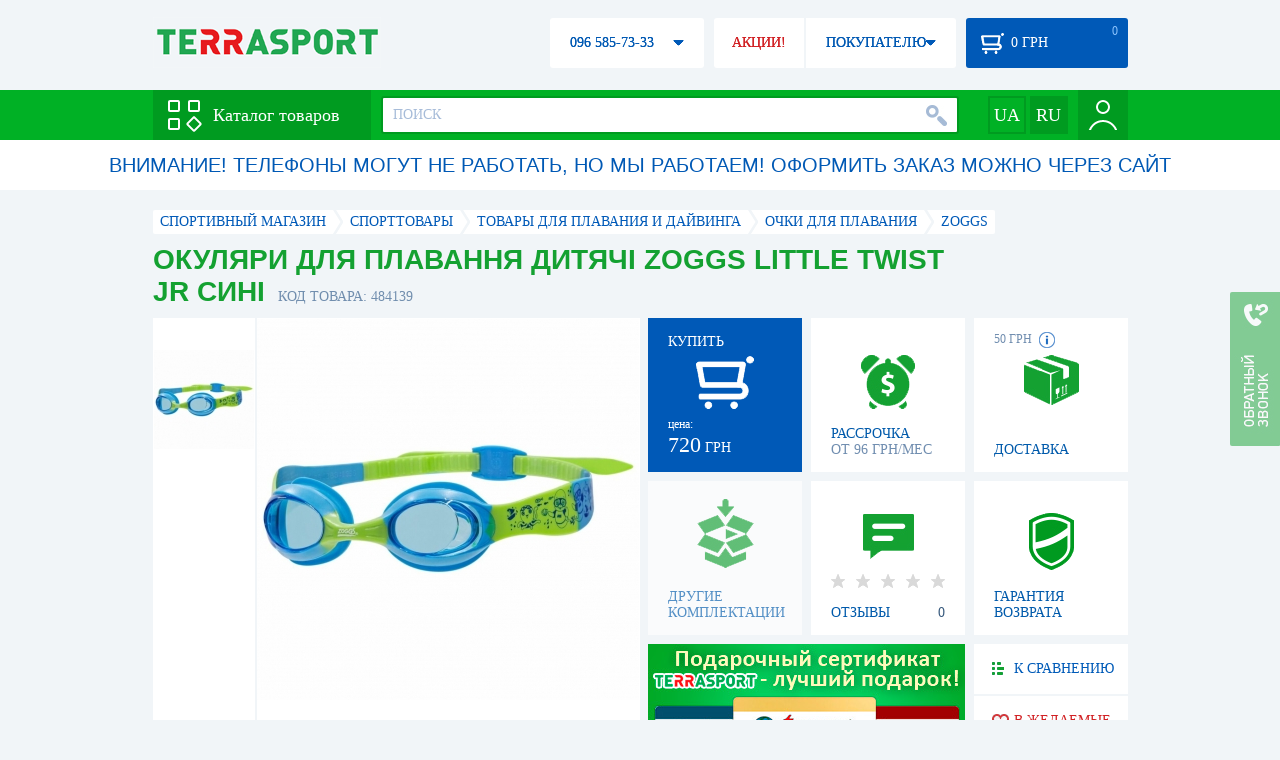

--- FILE ---
content_type: text/html; charset=utf-8
request_url: https://terrasport.ua/goods_okulyari_dlya_plavannya_dityach_zoggs_little_twist_jr_sin_484139.htm
body_size: 20239
content:
<!DOCTYPE html>
<html lang="ru">
<head>

<base href="https://terrasport.ua" />
<title>Окуляри для плавання дитячі Zoggs Little Twist Jr сині - купить в Киеве, цена 720 грн, заказать с доставкой по Украине в каталоге интернет-магазина Terrasport.ua</title>
<meta http-equiv="Content-Type" content="text/html; charset=UTF-8" /> 
<meta name="robots" content="index,follow" /> 
<meta name="description" content="Окуляри для плавання дитячі Zoggs Little Twist Jr сині - купить в интернет магазине Terrasport &amp;#10004; Цена: 720 грн &amp;#10004; Широкий ассортимент спорттоваров с доставкой по всей Украине" /> 
<meta name="keywords" content="окуляри для плавання дитячі zoggs little twist jr сині, terrasport" /> 
<meta http-equiv="Last-Modified" content="Mon, 19 Jan 2026 10:03:39 GMT" /> 
<meta name="generator" content="Melbis Shop v6.1.1" />
<meta name="viewport" content="width=device-width, initial-scale=1, minimum-scale=1, maximum-scale=1, user-scalable=0" />
<link rel="canonical" href="https://terrasport.ua/goods_okulyari_dlya_plavannya_dityach_zoggs_little_twist_jr_sin_484139.htm"/>

<link rel="alternate" hreflang="ru" href="https://terrasport.ua/goods_okulyari_dlya_plavannya_dityach_zoggs_little_twist_jr_sin_484139.htm" />
<link rel="alternate" hreflang="uk" href="https://terrasport.ua/ua/goods_okulyari_dlya_plavannya_dityach_zoggs_little_twist_jr_sin_484139.htm" />
<link rel="alternate" hreflang="x-default" href="https://terrasport.ua/ua/goods_okulyari_dlya_plavannya_dityach_zoggs_little_twist_jr_sin_484139.htm" />


<meta property="og:type" content="website" />
<meta property="og:title" content="Окуляри для плавання дитячі Zoggs Little Twist Jr сині" />
<meta property="og:url" content="https://terrasport.ua/goods_okulyari_dlya_plavannya_dityach_zoggs_little_twist_jr_sin_484139.htm" />
<meta property="og:description" content="Ищешь &quot;Окуляри для плавання дитячі Zoggs Little Twist Jr сині&quot;? Заходи и выбирай прямо сейчас!" />
<meta property="article:author" content="https://www.facebook.com/terrasport" />
<meta name="twitter:image:src" content="https://i.terrasport.ua/2023/04_01/22_55/u_files_store_1_6520249.jpg"/>
<meta property="og:image" content="https://i.terrasport.ua/2023/04_01/22_55/u_files_store_1_6520249.jpg" />
<link rel="image_src" href="https://i.terrasport.ua/2023/04_01/22_55/u_files_store_1_6520249.jpg" />


<meta property="og:publisher" content="https://www.facebook.com/terrasport" />
<meta property="og:site_name" content="Интернет магазин Terrasport" />

<link rel="stylesheet" type="text/css" href="/templates/default/style.css?v=157" />
<!--[if lt IE 10]><link rel="stylesheet" type="text/css" href="/templates/default/ie.css" /><![endif]-->
<!--[if lt IE 9]><link rel="stylesheet" type="text/css" href="/templates/default/ie8.css" /><![endif]-->
<!--[if lt IE 8]><link rel="stylesheet" type="text/css" href="/templates/default/ie7.css" /><![endif]-->
<!--[if lt IE 10]><script type="text/javascript" src="/templates/default/modernizr.js"></script><![endif]-->
<script type="585229a90284fbd0fc83c309-text/javascript" src="/templates/default/jquery.js"></script>

<script type="585229a90284fbd0fc83c309-text/javascript">
    var siteurl = "https://terrasport.ua";
    
    gPageType = "store";
    gStorerId = "484139";
</script>

<script type="585229a90284fbd0fc83c309-text/javascript">
window.APRT_DATA = {
 pageType: 2,
    currentCategory: {
        id:   508,
        name: "Очки для плавания"
    },
    currentProduct: {
        id:     484139,
        name:   "Окуляри для плавання дитячі Zoggs Little Twist Jr сині",
        price:  720.00
    }
}
</script>

<link rel="stylesheet" href="/seoshield-client/core/lib/footers_block.css"></head>
<body class="store">

<!-- Google Tag Manager -->
<noscript><iframe src="//www.googletagmanager.com/ns.html?id=GTM-MW53TL"
height="0" width="0" style="display:none;visibility:hidden"></iframe></noscript>
<script type="585229a90284fbd0fc83c309-text/javascript">(function(w,d,s,l,i){w[l]=w[l]||[];w[l].push({'gtm.start':
new Date().getTime(),event:'gtm.js'});var f=d.getElementsByTagName(s)[0],
j=d.createElement(s),dl=l!='dataLayer'?'&l='+l:'';j.async=true;j.src=
'//www.googletagmanager.com/gtm.js?id='+i+dl;f.parentNode.insertBefore(j,f);
})(window,document,'script','dataLayer','GTM-MW53TL');</script>
<!-- End Google Tag Manager -->

<div id="page">
    <div id="headerspace"></div>
    <script type="585229a90284fbd0fc83c309-text/javascript"> var req_ec7e752974f3d4157f76a053ce67b28a; if (window.XMLHttpRequest) { req_ec7e752974f3d4157f76a053ce67b28a = new XMLHttpRequest(); } else { req_ec7e752974f3d4157f76a053ce67b28a = new ActiveXObject("Microsoft.XMLHTTP"); } 
        req_ec7e752974f3d4157f76a053ce67b28a.onreadystatechange=function() { if (req_ec7e752974f3d4157f76a053ce67b28a.readyState==4 && req_ec7e752974f3d4157f76a053ce67b28a.status == 200) { document.getElementById("ec7e752974f3d4157f76a053ce67b28a").innerHTML = req_ec7e752974f3d4157f76a053ce67b28a.responseText;         
        var sc = document.getElementById("ec7e752974f3d4157f76a053ce67b28a").getElementsByTagName("script"); for (var n = 0; n < sc.length; n++ ) eval(sc[n].innerHTML); } } 
        req_ec7e752974f3d4157f76a053ce67b28a.open("POST","/lazy.php",true); req_ec7e752974f3d4157f76a053ce67b28a.setRequestHeader("Content-type","application/x-www-form-urlencoded"); 
        req_ec7e752974f3d4157f76a053ce67b28a.send("mod=tws_block_infobar&params=508%2C+484139");</script><div id=ec7e752974f3d4157f76a053ce67b28a></div><noscript></noscript>
    <script type="585229a90284fbd0fc83c309-text/javascript"> window.gPrice = 720; </script>
<div class="wrap">
    <ul id="path" itemscope itemtype="http://schema.org/BreadcrumbList">
    <li itemprop="itemListElement" itemscope itemtype="http://schema.org/ListItem"><a itemprop="item" href="https://terrasport.ua" title="terrasport: спорттовары, товары для активной жизни"><span itemprop="name">СПОРТИВНЫЙ МАГАЗИН</span><meta itemprop="position" content="1" /></a></li>
    <li itemprop="itemListElement" itemscope itemtype="http://schema.org/ListItem"><a itemprop="item" href="https://terrasport.ua/dir_tovari_dlya_sporta.htm" title="Cпорттовары"><span itemprop="name">Cпорттовары</span><meta itemprop="position" content="2" /></a></li><li itemprop="itemListElement" itemscope itemtype="http://schema.org/ListItem"><a itemprop="item" href="https://terrasport.ua/dir_swim.htm" title="Товары для плавания и дайвинга"><span itemprop="name">Товары для плавания и дайвинга</span><meta itemprop="position" content="3" /></a></li><li itemprop="itemListElement" itemscope itemtype="http://schema.org/ListItem"><a itemprop="item" href="https://terrasport.ua/dir_ochki.htm" title="Очки для плавания"><span itemprop="name">Очки для плавания</span><meta itemprop="position" content="3" /></a></li><li itemprop="itemListElement" itemscope itemtype="http://schema.org/ListItem"><a itemprop="item" href="https://terrasport.ua/ochki/brand=zoggs/" title="Zoggs"><span itemprop="name">Zoggs</span><meta itemprop="position" content="4" /></a></li>    
</ul><!--ss_breadcrumbs:СПОРТИВНЫЙ МАГАЗИН >> Cпорттовары >> Товары для плавания и дайвинга >> Очки для плавания >> Zoggs-->
<!--ss_breadcrums_list:СПОРТИВНЫЙ МАГАЗИН >> Cпорттовары >> Товары для плавания и дайвинга >> Очки для плавания >> Zoggs-->
    <div id="storeapendix" itemscope itemtype="http://schema.org/Product" data-store_id="484139" data-productKey="484139" data-status="kExist">
        <div class="storename">
            <h1 itemprop="name" id="store-name">Окуляри для плавання дитячі Zoggs Little Twist Jr сині</h1>
            <span class="code">КОД ТОВАРА: 484139</span>
            
            <!--ss_product_code:484139-->
            <!--ss_product_id:484139-->
        </div>
        <script type="585229a90284fbd0fc83c309-text/javascript"> var req_46f58690c47d62f0fc931f359dc3095f; if (window.XMLHttpRequest) { req_46f58690c47d62f0fc931f359dc3095f = new XMLHttpRequest(); } else { req_46f58690c47d62f0fc931f359dc3095f = new ActiveXObject("Microsoft.XMLHTTP"); } 
        req_46f58690c47d62f0fc931f359dc3095f.onreadystatechange=function() { if (req_46f58690c47d62f0fc931f359dc3095f.readyState==4 && req_46f58690c47d62f0fc931f359dc3095f.status == 200) { document.getElementById("46f58690c47d62f0fc931f359dc3095f").innerHTML = req_46f58690c47d62f0fc931f359dc3095f.responseText;         
        var sc = document.getElementById("46f58690c47d62f0fc931f359dc3095f").getElementsByTagName("script"); for (var n = 0; n < sc.length; n++ ) eval(sc[n].innerHTML); } } 
        req_46f58690c47d62f0fc931f359dc3095f.open("POST","/lazy.php",true); req_46f58690c47d62f0fc931f359dc3095f.setRequestHeader("Content-type","application/x-www-form-urlencoded"); 
        req_46f58690c47d62f0fc931f359dc3095f.send("mod=tws_goods_label&params=484139%2C+https%253A%252F%252Fterrasport.ua%252Fgoods_okulyari_dlya_plavannya_dityach_zoggs_little_twist_jr_sin_484139.htm");</script><div id=46f58690c47d62f0fc931f359dc3095f></div><noscript></noscript>
        <div class="imagelist"><div class="slider"><ul><li><a href="https://i.terrasport.ua/2023/04_01/22_55/u_files_store_1_6520248.jpg" data-large="https://i.terrasport.ua/2023/04_01/22_55/u_files_store_1_6520247.jpg" class="photo"><img src="https://i.terrasport.ua/2023/04_01/22_55/u_files_store_1_6520250.jpg" alt="Окуляри для плавання дитячі Zoggs Little Twist Jr сині" title="Окуляри для плавання дитячі Zoggs Little Twist Jr сині" /></a></li></ul></div></div>
<div class="mainimage"><img itemprop="image" src="https://i.terrasport.ua/2023/04_01/22_55/u_files_store_1_6520248.jpg" alt="Окуляри для плавання дитячі Zoggs Little Twist Jr сині" /></div>
        <div class="intro" itemprop="description">Little Twist Goggles це окуляри для дітей віком до 6 років. Товсті міцні силіконові ремінці з новим механізмом для легкого регулювання та принт з персонажами Zoggs зроблять плавання вашої дитини яскравим та максимально комфортним. Широкий ремінець забезпечує зручну посадку без зайвого клопоту, тому окуляри зручні як для занять у басейні, так і для звичайного плавання. Лінзи з синім тонуванням підходять і для приміщення, і для вуличного світла, а також мають захист від запотівання і захист від ультрафіолету для безпеки очей і високої чіткості огляду. Окуляри Little Twist також оснащені м'якою силіконовою оправою та гнучким переніссям для індивідуальної підгонки та надійної фіксації. Особливості:  Тоновані лінзи ідеально підходять для плавання у приміщенні та на відкритому повітрі. Максимальний захист від ультрафіолету Протитуманні лінзи для захисту від запотівання Силіконовий обтюратор забезпечує комфортне прилягання Гнучке перенісся для індивідуального припасування Міцний широкий ремінець Легко регульований механізм ремінця Ідеальні для того, щоб зробити уроки плавання ще цікавішими! </div>
        <!--ss_short_desc:Окуляри для плавання дитячі Zoggs Little Twist Jr сині - купить в интернет магазине Terrasport &amp;#10004; Цена: 720 грн &amp;#10004; Широкий ассортимент спорттоваров с доставкой по всей Украине-->
        <div class="brand" itemprop="brand">Zoggs<!--ss_product_info|Бренд|Zoggs--><!--ss_product_manufacturer:Zoggs--></div>
        <div class="prmsimage"></div>        
        <div class="buy" data-store_id="484139" data-how="1000" data-minorder="1" data-steporder="1" title="Купить Окуляри для плавання дитячі Zoggs Little Twist Jr сині">
<div class="ttl">КУПИТЬ</div>
<!--ss_availability:true-->
            <span class="ajax"></span>
            <div itemprop="offers" itemscope itemtype="http://schema.org/Offer">
                <div class="priceoffer">
                    <div class="price">
    <meta itemprop="price" content="720" /><span class="my_price_str">ЦЕНА: </span><br/>
    <b>720</b> <span itemprop="priceCurrency" content="UAH">грн</span> 
    <meta itemprop="priceValidUntil" content="2029-12-31">
</div>
<!--ss_price:720-->
                </div><meta itemprop="availability" content="http://schema.org/InStock">
                <div class="status">Статус: <span class="status_kExist">Есть на складе</span></div>
                <div itemprop="hasMerchantReturnPolicy" itemtype="https://schema.org/MerchantReturnPolicy" itemscope>
                    <meta itemprop="applicableCountry" content="UA" />
                    <meta itemprop="returnPolicyCategory" content="https://schema.org/MerchantReturnFiniteReturnWindow" />
                    <meta itemprop="merchantReturnDays" content="14" />
                    <meta itemprop="returnMethod" content="https://schema.org/ReturnByMail" />
                    <meta itemprop="returnFees" content="https://schema.org/FreeReturn" />
                </div>
                <div itemprop="shippingDetails" itemtype="https://schema.org/OfferShippingDetails" itemscope>
                    <div itemprop="shippingRate" itemtype="https://schema.org/MonetaryAmount" itemscope>
                        <meta itemprop="value" content="80" />
                        <meta itemprop="currency" content="UAH" />
                    </div>
                    <div itemprop="shippingDestination" itemtype="https://schema.org/DefinedRegion" itemscope>
                        <meta itemprop="addressCountry" content="UA" />
                    </div>
                    <div itemprop="deliveryTime" itemtype="https://schema.org/ShippingDeliveryTime" itemscope>
                        <div itemprop="handlingTime" itemtype="https://schema.org/QuantitativeValue" itemscope>
                            <meta itemprop="minValue" content="0" />
                            <meta itemprop="maxValue" content="1" />
                            <meta itemprop="unitCode" content="DAY" />
                        </div>
                        <div itemprop="transitTime" itemtype="https://schema.org/QuantitativeValue" itemscope>
                            <meta itemprop="minValue" content="2" />
                            <meta itemprop="maxValue" content="4" />
                            <meta itemprop="unitCode" content="DAY" />
                        </div>
                    </div>
                </div>
            </div>
        </div>
        <div class="comp_empty"><div>ДРУГИЕ КОМПЛЕКТАЦИИ</div></div>
        <!--div class="hp" title="Купить Окуляри для плавання дитячі Zoggs Little Twist Jr сині в рассрочку">
            <div>РАССРОЧКА<span>ОТ 37 грн/МЕС</span></div>
        </div-->    
        <div class="hp" title="Купить Окуляри для плавання дитячі Zoggs Little Twist Jr сині в рассрочку">
            <div>РАССРОЧКА<span>ОТ 96 грн/МЕС</span></div>
        </div>
        <div class="rating">
    <div></div>
    <span>ОТЗЫВЫ</span><b>0</b>
</div>
        <div class="delivery" data-store_id="484139" title="Узнать примерную стоимость доставки">
            <div class="cost"><b>59 грн</b> <em class="hint"><span></span></em></div>
            <div>ДОСТАВКА<span class="cityname">Киев</span></div>
        </div>
        <script type="585229a90284fbd0fc83c309-text/javascript"> var req_f00954cadb4e031ff75dad0218b18e91; if (window.XMLHttpRequest) { req_f00954cadb4e031ff75dad0218b18e91 = new XMLHttpRequest(); } else { req_f00954cadb4e031ff75dad0218b18e91 = new ActiveXObject("Microsoft.XMLHTTP"); } 
        req_f00954cadb4e031ff75dad0218b18e91.onreadystatechange=function() { if (req_f00954cadb4e031ff75dad0218b18e91.readyState==4 && req_f00954cadb4e031ff75dad0218b18e91.status == 200) { document.getElementById("f00954cadb4e031ff75dad0218b18e91").innerHTML = req_f00954cadb4e031ff75dad0218b18e91.responseText;         
        var sc = document.getElementById("f00954cadb4e031ff75dad0218b18e91").getElementsByTagName("script"); for (var n = 0; n < sc.length; n++ ) eval(sc[n].innerHTML); } } 
        req_f00954cadb4e031ff75dad0218b18e91.open("POST","/lazy.php",true); req_f00954cadb4e031ff75dad0218b18e91.setRequestHeader("Content-type","application/x-www-form-urlencoded"); 
        req_f00954cadb4e031ff75dad0218b18e91.send("mod=tws_block_city&params=484139%2C720");</script><div id=f00954cadb4e031ff75dad0218b18e91></div><noscript></noscript>
        <div class="warranty" title="Посмотреть условия гарантии и возврата товара"><div>ГАРАНТИЯ ВОЗВРАТА</div></div>
        
        <a href="goods_certificate.htm" class="promo"><img src="https://i.terrasport.ua/2015/06_04/16_04/files_advert_text_1_5.jpg" alt="goods_certificate.htm" /></a>
        <div class="compare" id="compare484139" title="Сравнить Окуляри для плавання дитячі Zoggs Little Twist Jr сині">
    <b></b> <span>К СРАВНЕНИЮ</span>
</div>
        <div class="wishlist" id="wishlist484139" title="Добавить товар Окуляри для плавання дитячі Zoggs Little Twist Jr сині в список желаний">
    <b></b> В ЖЕЛАЕМЫЕ
</div>
        <div class="waitlist" id="wishlist484139" title="Следить за изменением наличия">
            <b></b>СЛЕДИТЬ
        </div>
    </div>
</div>

<div class="wrap">
    <div id="storetabs">
        <div class="tabs">
            <span id="tab_descr" class="active"><b class="ti-descr"></b>О ТОВАРЕ</span>
            <span id="tab_photo"><b class="ti-photo"></b>ФОТО, ВИДЕО</span>
            <span id="tab_comments"><b class="ti-comments"></b>ОТЗЫВЫ 0</span>                
            <span id="tab_review"><b class="ti-review"></b>ОБЗОРЫ</span>
        </div>
        <div class="clear"></div>
        <div class="tabcont" id="for_tab_descr">
            <!--{*MELBIS:tws_goods_provider(484139)}-->
            <a name="info"></a>
<h3>ХАРАКТЕРИСТИКИ</h3>
<dl class="goods_info">
    <div>
    <dt>Цвет</dt><dd>Синий</dd>
    <!--ss_product_info|Цвет|Синий-->
</div>

</dl>

            <div id="vendor_code">
                <dt>АРТИКУЛ</dt><dd>305515</dd>
            </div>
            <span class="bcomparedescr" id="bcompare484139" title="Сравнить Окуляри для плавання дитячі Zoggs Little Twist Jr сині">
    <b></b> <span>ДОБАВИТЬ К СРАВНЕНИЮ</span>
</span>
            <h3>ОПИСАНИЕ</h3>
            <div class="storedescr">
                <!--seo_text_start--><p><strong>Little Twist Goggles це окуляри для дітей віком до 6 років.</strong> Товсті міцні силіконові ремінці з новим механізмом для легкого регулювання та принт з персонажами Zoggs зроблять плавання вашої дитини яскравим та максимально комфортним.</p>
<p>Широкий ремінець забезпечує зручну посадку без зайвого клопоту, тому окуляри зручні як для занять у басейні, так і для звичайного плавання. Лінзи з синім тонуванням підходять і для приміщення, і для вуличного світла, а також мають захист від запотівання і захист від ультрафіолету для безпеки очей і високої чіткості огляду.</p>
<p>Окуляри Little Twist також оснащені м'якою силіконовою оправою та гнучким переніссям для індивідуальної підгонки та надійної фіксації.</p>
<p><strong>Особливості:</strong></p>
<ul>
<li>Тоновані лінзи ідеально підходять для плавання у приміщенні та на відкритому повітрі.</li>
<li>Максимальний захист від ультрафіолету</li>
<li>Протитуманні лінзи для захисту від запотівання</li>
<li>Силіконовий обтюратор забезпечує комфортне прилягання</li>
<li>Гнучке перенісся для індивідуального припасування</li>
<li>Міцний широкий ремінець</li>
<li>Легко регульований механізм ремінця</li>
<li>Ідеальні для того, щоб зробити уроки плавання ще цікавішими!</li>
</ul><div class="yml-copy-provider-info"><ul><li>Колір<span>синій</span></li><li>Країна виробник<span>Китай</span></li><li>Країна реєстрації бренда<span>Австралія</span></li><li>Матеріал<span>Силікон</span></li><li>Стать<span>Діти</span></li></ul></div><!--seo_text_end-->
                <!--ss_full_desc:Little Twist Goggles це окуляри для дітей віком до 6 років. Товсті міцні силіконові ремінці з новим механізмом для легкого регулювання та принт з персонажами Zoggs зроблять плавання вашої дитини яскравим та максимально комфортним.
Широкий ремінець забезпечує зручну посадку без зайвого клопоту, тому окуляри зручні як для занять у басейні, так і для звичайного плавання. Лінзи з синім тонуванням підходять і для приміщення, і для вуличного світла, а також мають захист від запотівання і захист від ультрафіолету для безпеки очей і високої чіткості огляду.
Окуляри Little Twist також оснащені м'якою силіконовою оправою та гнучким переніссям для індивідуальної підгонки та надійної фіксації.
Особливості:

Тоновані лінзи ідеально підходять для плавання у приміщенні та на відкритому повітрі.
Максимальний захист від ультрафіолету
Протитуманні лінзи для захисту від запотівання
Силіконовий обтюратор забезпечує комфортне прилягання
Гнучке перенісся для індивідуального припасування
Міцний широкий ремінець
Легко регульований механізм ремінця
Ідеальні для того, щоб зробити уроки плавання ще цікавішими!
КолірсинійКраїна виробникКитайКраїна реєстрації брендаАвстраліяМатеріалСиліконСтатьДіти-->
                <div class="auto-text"><br>Окуляри для плавання дитячі Zoggs Little Twist Jr сині подобрать и заказать по не завышенной стоимости 720 грн в онлайн каталоге спортивных товаров и инвентаря terrasport.ua. Подбирайте  Женские сумки голубого цвета, Детские спасательные жилеты с доставкой в Киеве, а также: Измаиле, Харькове, Одессе и в&nbsp;других областях страны. Также вы можете купить Очки для плавания таких торговых марок, как например: Zoggs в онлайн каталоге Терра Спорт</div>
            </div>
        </div>
        <div class="tabcont" id="for_tab_photo">
    <a href="https://i.terrasport.ua/2023/04_01/22_55/u_files_store_1_6520248.jpg" data-micro="https://i.terrasport.ua/2023/04_01/22_55/u_files_store_1_6520250.jpg" data-large="https://i.terrasport.ua/2023/04_01/22_55/u_files_store_1_6520247.jpg" class="photo"><img src="https://i.terrasport.ua/2023/04_01/22_55/u_files_store_1_6520249.jpg" alt="Окуляри для плавання дитячі Zoggs Little Twist Jr сині" /></a>

    <div class="clear"></div>
</div>
        <div class="tabcont" id="for_tab_comments">
    <a name="comments"></a>
    <h3>ОТЗЫВЫ И ОЦЕНКИ К "Окуляри для плавання дитячі Zoggs Little Twist Jr сині"</h3>    
    <div id="commentsempty">На этот товар еще нет оценки. Будьте первыми!</div>    
    <div id="commentform">
        <form name="comment_form" method="POST" action="https://terrasport.ua/goods_okulyari_dlya_plavannya_dityach_zoggs_little_twist_jr_sin_484139.htm#comments">
            <input type="hidden" name="store_id" value="484139" />
            <input type="hidden" name="spam_code" value="" />
            <input type="hidden" name="action" value="save_voice" />
            <div class="clname">
                <label class="textinput"><span><span><span>ВАШЕ ИМЯ:</span></span></span><input type="text" name="name" value="" /></label>
                <div class="rating">
                    <b><em></em></b> <span class="rating5">Отличный</span>
                    <input type="hidden" name="award" value="5" />
                </div>
            </div>
            <table>
            <tr>
                <td class="cleft">
                    <label class="textinput"><span><span><span>E-MAIL:</span></span></span><input type="email" name="email" value="" /></label>
                    <input class="phone" type="text" name="phone" value="" />
                </td>
                <td rowspan="3" class="cright">
                    <label class="textarea"><span><span><span>КОММЕНТАРИЙ:</span></span></span><textarea name="summary" rows="11"></textarea></label>
                </td>
            </tr>
            <tr>
                <td class="cleft">
                    <label class="textarea"><span><span><span>ПРЕИМУЩЕСТВА:</span></span></span><textarea name="positive" rows="3"></textarea></label>
                </td>
            </tr>
            <tr>
                <td class="cleft">
                    <label class="textarea"><span><span><span>НЕДОСТАТКИ:</span></span></span><textarea name="negative" rows="3"></textarea></label>
                </td>
            </tr>
            </table>
            <div>
                <span class="butt1">Добавить отзыв</span>
            </div>            
        </form>
    </div>
</div>
        
    </div>
    <div id="storeside">
        <div id="shortcomments">
    <div class="title">ОТЗЫВЫ<span>0</span></div>
    
</div>
        <div id="subscribe">
            <div class="linetop"></div>
            <div class="text">САМЫЕ АКТУАЛЬНЫЕ И ВЫГОДНЫЕ АКЦИИ У ВАС НА ПОЧТЕ</div>
            <iframe frameborder="0" src="https://secure.esputnik.com.ua/3acPZ5AcGWs" width="238" height="111" scrolling="no"></iframe>
            <div class="linebot"></div>
        </div>
        <!--div id="subscribe">
            <div class="linetop"></div>
            <div class="text">САМЫЕ АКТУАЛЬНЫЕ<br />И ВЫГОДНЫЕ АКЦИИ<br />У ВАС НА ПОЧТЕ</div>
            <input type="email" class="input" value="Ваш e-mail:" />
            <span class="butt1">ПОДПИСАТЬСЯ НА РАССЫЛКУ</span>
            <div class="linebot"></div>
        </div-->
    </div>
    <div class="clear"></div>
    
    
    <section class="block">
    <h3>ПОХОЖИЕ</h3>
    <a class="lookall" href="https://terrasport.ua/dir_ochki.htm">ВСЕ Очки для плавания</a>
    <div class="stores_slider store_slider_big" id="stores_slider_alt">
        <div class="content">
            <ul>
                <li>
    <a href="https://terrasport.ua/goods_okulyari_dlya_plavannya_speedo_jet_v2_gog_ju_chervoniy_blakitniy_dt_osfm_521635.htm" class="icon"><img src="https://i.terrasport.ua/2023/09_20/02_32/u_files_store_1_6892644.jpg" alt="Окуляри для плавання дитячі Speedo JET V2 GOG JU червоний, блакитний" title="Окуляри для плавання дитячі Speedo JET V2 GOG JU червоний, блакитний" /></a>
    <strong class="name"><a href="https://terrasport.ua/goods_okulyari_dlya_plavannya_speedo_jet_v2_gog_ju_chervoniy_blakitniy_dt_osfm_521635.htm" title="Окуляри для плавання дитячі Speedo JET V2 GOG JU червоний, блакитний">Окуляри для плавання дитячі Speedo JET V2 GOG JU червоний, блакитний</a></strong>
    <div class="price"><span class="my_price_str">ЦЕНА: </span>666 грн</div>
    <span class="buy">КУПИТЬ</span>
    <span class="wishlist" id="wishlist521635" title="Добавить в список желаний"><b></b></span>
</li>
<li>
    <a href="https://terrasport.ua/goods_okulyari_speedo_jet_v2_gog_au_bryuzsriy_un_osfm_art_809297c1011_533045.htm" class="icon"><img src="https://i.terrasport.ua/2024/01_12/22_38/u_files_store_1_7170453.jpg" alt="Окуляри для плавання Speedo JET V2 GOG AU бірюз-сірий" title="Окуляри для плавання Speedo JET V2 GOG AU бірюз-сірий" /></a>
    <strong class="name"><a href="https://terrasport.ua/goods_okulyari_speedo_jet_v2_gog_au_bryuzsriy_un_osfm_art_809297c1011_533045.htm" title="Окуляри для плавання Speedo JET V2 GOG AU бірюз-сірий">Окуляри для плавання Speedo JET V2 GOG AU бірюз-сірий</a></strong>
    <div class="price"><span class="my_price_str">ЦЕНА: </span>666 грн</div>
    <span class="buy">КУПИТЬ</span>
    <span class="wishlist" id="wishlist533045" title="Добавить в список желаний"><b></b></span>
</li>
<li>
    <a href="https://terrasport.ua/goods_okulyari_speedo_jet_v2_gog_au_chervonochorniy_un_osfm_art809297c1012_533059.htm" class="icon"><img src="https://i.terrasport.ua/2024/01_12/22_38/u_files_store_1_7170537.jpg" alt="Окуляри для плавання Speedo JET V2 GOG AU червоно-чорний" title="Окуляри для плавання Speedo JET V2 GOG AU червоно-чорний" /></a>
    <strong class="name"><a href="https://terrasport.ua/goods_okulyari_speedo_jet_v2_gog_au_chervonochorniy_un_osfm_art809297c1012_533059.htm" title="Окуляри для плавання Speedo JET V2 GOG AU червоно-чорний">Окуляри для плавання Speedo JET V2 GOG AU червоно-чорний</a></strong>
    <div class="price"><span class="my_price_str">ЦЕНА: </span>666 грн</div>
    <span class="buy">КУПИТЬ</span>
    <span class="wishlist" id="wishlist533059" title="Добавить в список желаний"><b></b></span>
</li>
<li>
    <a href="https://terrasport.ua/goods_okulyari_dlya_plavannya_dityach_zoggs_little_super_seal_pomaranchevosin_484158.htm" class="icon"><img src="https://i.terrasport.ua/2023/04_01/22_55/u_files_store_1_6520325.jpg" alt="Окуляри для плавання дитячі Zoggs Little Super Seal помаранчево-сині" title="Окуляри для плавання дитячі Zoggs Little Super Seal помаранчево-сині" /></a>
    <strong class="name"><a href="https://terrasport.ua/goods_okulyari_dlya_plavannya_dityach_zoggs_little_super_seal_pomaranchevosin_484158.htm" title="Окуляри для плавання дитячі Zoggs Little Super Seal помаранчево-сині">Окуляри для плавання дитячі Zoggs Little Super Seal помаранчево-сині</a></strong>
    <div class="price"><span class="my_price_str">ЦЕНА: </span>672 грн</div>
    <span class="buy">КУПИТЬ</span>
    <span class="wishlist" id="wishlist484158" title="Добавить в список желаний"><b></b></span>
</li>
<li>
    <a href="https://terrasport.ua/goods_okulyari_dlya_plavannya_dityach_zoggs_little_twist_kids_rozhev_484140.htm" class="icon"><img src="https://i.terrasport.ua/2023/04_01/22_55/u_files_store_1_6520253.jpg" alt="Окуляри для плавання дитячі Zoggs Little Twist kids рожеві" title="Окуляри для плавання дитячі Zoggs Little Twist kids рожеві" /></a>
    <strong class="name"><a href="https://terrasport.ua/goods_okulyari_dlya_plavannya_dityach_zoggs_little_twist_kids_rozhev_484140.htm" title="Окуляри для плавання дитячі Zoggs Little Twist kids рожеві">Окуляри для плавання дитячі Zoggs Little Twist kids рожеві</a></strong>
    <div class="price"><span class="my_price_str">ЦЕНА: </span>720 грн</div>
    <span class="buy">КУПИТЬ</span>
    <span class="wishlist" id="wishlist484140" title="Добавить в список желаний"><b></b></span>
</li>
<li>
    <a href="https://terrasport.ua/goods_okulyari_dlya_plavannya_speedo_jet_mirror_gog_ju_temnosiny_pomarancheviy_dt_osfm_533094.htm" class="icon"><img src="https://i.terrasport.ua/2024/01_12/22_38/u_files_store_1_7170677.jpg" alt="Окуляри для плавання дитячі Speedo JET MIRROR GOG JU темно-синій, помаранчевий" title="Окуляри для плавання дитячі Speedo JET MIRROR GOG JU темно-синій, помаранчевий" /></a>
    <strong class="name"><a href="https://terrasport.ua/goods_okulyari_dlya_plavannya_speedo_jet_mirror_gog_ju_temnosiny_pomarancheviy_dt_osfm_533094.htm" title="Окуляри для плавання дитячі Speedo JET MIRROR GOG JU темно-синій, помаранчевий">Окуляри для плавання дитячі Speedo JET MIRROR GOG JU темно-синій, помаранчевий</a></strong>
    <div class="price"><span class="my_price_str">ЦЕНА: </span>791 грн</div>
    <span class="buy">КУПИТЬ</span>
    <span class="wishlist" id="wishlist533094" title="Добавить в список желаний"><b></b></span>
</li>
<li>
    <a href="https://terrasport.ua/goods_okulyari_stealth_lsr_dzerkalne_pokrittya_chervoni_head_112379.htm" class="icon"><img src="https://i.terrasport.ua/2016/05_18/09_01/u_files_store_15_1507978.jpg" alt="Очки для плавания с зеркальным покрытием Head Stealth LSR+ красные" title="Очки для плавания с зеркальным покрытием Head Stealth LSR+ красные" /></a>
    <strong class="name"><a href="https://terrasport.ua/goods_okulyari_stealth_lsr_dzerkalne_pokrittya_chervoni_head_112379.htm" title="Очки для плавания с зеркальным покрытием Head Stealth LSR+ красные">Очки для плавания с зеркальным покрытием Head Stealth LSR+ красные</a></strong>
    <div class="price"><span class="my_price_str">ЦЕНА: </span>830 грн</div>
    <span class="buy">КУПИТЬ</span>
    <span class="wishlist" id="wishlist112379" title="Добавить в список желаний"><b></b></span>
</li>
<li>
    <a href="https://terrasport.ua/goods_okulyari_startov_head_stealth_lsr_dzerkalne_pokrittya_blosin_484028.htm" class="icon"><img src="https://i.terrasport.ua/2023/04_01/22_48/u_files_store_1_6519649.jpg" alt="Окуляри стартові Head Stealth Lsr дзеркальне покриття біло-сині" title="Окуляри стартові Head Stealth Lsr дзеркальне покриття біло-сині" /></a>
    <strong class="name"><a href="https://terrasport.ua/goods_okulyari_startov_head_stealth_lsr_dzerkalne_pokrittya_blosin_484028.htm" title="Окуляри стартові Head Stealth Lsr дзеркальне покриття біло-сині">Окуляри стартові Head Stealth Lsr дзеркальне покриття біло-сині</a></strong>
    <div class="price"><span class="my_price_str">ЦЕНА: </span>830 грн</div>
    <span class="buy">КУПИТЬ</span>
    <span class="wishlist" id="wishlist484028" title="Добавить в список желаний"><b></b></span>
</li>

            </ul>
        </div>
        <span class="prev" id="stores_slider_alt_prev"></span><span class="next" id="stores_slider_alt_next"></span>
    </div>
</section>

</div>
    
    <div class="wrap btext content">
        <br>Давно планировали заняться фигурой? Окуляри для плавання дитячі Zoggs Little Twist Jr сині поможет на пути к цели. В « Очки для плавания » есть все, что необходимо спортсмену. Очки для плавания обрадует Вас высоким качеством. Очки для плавания с зеркальным покрытием Head Venom синие ,  Очки для плавания с зеркальным покрытием Head Venom синие и  Очки для плавания с зеркальным покрытием Head Venom синие от топовых мировых брендов 508 Вы сможете увидеть в нашей линейке Очки для плавания . В нашем интернет-шоуруме Терраспорт представлен широкий выбор продуктов Очки для плавания . Заказывайте с быстрой доставкой в Доставка - как было 11.21, Харьков, Одесса и иные районы страны спортивное питание.
    </div>
    <aside id="city-seo-block" class="wrap">
        <div class="title">Окуляри для плавання дитячі Zoggs Little Twist Jr сині с доставкой по Украине:</div>
        <div class="city-list"><span><a href="https://terrasport.ua/dir_dostavka/kiev.htm">Киев</a></span>

<span><a href="https://terrasport.ua/dir_dostavka/kharkov.htm">Харьков</a></span>

<span><a href="https://terrasport.ua/dir_dostavka/odessa.htm">Одесса</a></span>

<span><a href="https://terrasport.ua/dir_dostavka/dnepr.htm">Днепр</a></span>

<span><a href="https://terrasport.ua/dir_dostavka/lvov.htm">Львов</a></span>

<span><a href="https://terrasport.ua/dir_dostavka/zaporozhe.htm">Запорожье</a></span>

<span><a href="https://terrasport.ua/dir_dostavka/krivoj-rog.htm">Кривой Рог</a></span>

<span><a href="https://terrasport.ua/dir_dostavka/nikolaev.htm">Николаев</a></span>

<span><a href="https://terrasport.ua/dir_dostavka/mariupol.htm">Мариуполь</a></span>

<span><a href="https://terrasport.ua/dir_dostavka/vinnica.htm">Винница</a></span>

<span><a href="https://terrasport.ua/dir_dostavka/herson.htm">Херсон</a></span>

<span><a href="https://terrasport.ua/dir_dostavka/poltava.htm">Полтава</a></span>

<span><a href="https://terrasport.ua/dir_dostavka/chernigov.htm">Чернигов</a></span>

<span><a href="https://terrasport.ua/dir_dostavka/cherkassy.htm">Черкассы</a></span>

<span><a href="https://terrasport.ua/dir_dostavka/zhitomir.htm">Житомир</a></span>

<span><a href="https://terrasport.ua/dir_dostavka/sumy.htm">Сумы</a></span>

<span><a href="https://terrasport.ua/dir_dostavka/hmelnickij.htm">Хмельницкий</a></span>

<span><a href="https://terrasport.ua/dir_dostavka/rovno.htm">Ровно</a></span>

<span><a href="https://terrasport.ua/dir_dostavka/kropivnickij.htm">Кропивницкий</a></span>

<span><a href="https://terrasport.ua/dir_dostavka/dneprodzerzhinsk.htm">Днепродзержинск</a></span>

<span><a href="https://terrasport.ua/dir_dostavka/chernovcy.htm">Черновцы</a></span>

<span><a href="https://terrasport.ua/dir_dostavka/kremenchug.htm">Кременчуг</a></span>

<span><a href="https://terrasport.ua/dir_dostavka/ivano-frankovsk.htm">Ивано-Франковск</a></span>

<span><a href="https://terrasport.ua/dir_dostavka/ternopol.htm">Тернополь</a></span>

<span><a href="https://terrasport.ua/dir_dostavka/belaya-cerkov.htm">Белая Церковь</a></span>

<span><a href="https://terrasport.ua/dir_dostavka/luck.htm">Луцк</a></span>

<span><a href="https://terrasport.ua/dir_dostavka/melitopol.htm">Мелитополь</a></span>

<span><a href="https://terrasport.ua/dir_dostavka/nikopol.htm">Никополь</a></span>

<span><a href="https://terrasport.ua/dir_dostavka/berdyansk.htm">Бердянск</a></span>

<span><a href="https://terrasport.ua/dir_dostavka/uzhgorod.htm">Ужгород</a></span>

<span><a href="https://terrasport.ua/dir_dostavka/kamenec-podolskij.htm">Каменец-Подольский</a></span>

</div>
    </aside>
    <div class="wrap block"><div class="container shield__footers_module_block__wrapper"><div class="shield__footers_module_block__wrapper__card shield__footers_module_block__wrapper__shadow shield__footers_module_block__wrapper__mb-3"><div class="shield__footers_module_block__wrapper__card-body"><div class="shield__footers_module_block__wrapper__top shield__footers_module_block__wrapper__mb-3"><button data-custom-switch="false" switch-block target="#top-categories" class="shield__footers_module_block__wrapper__btn shield__footers_module_block__wrapper__btn-sm shield__footers_module_block__wrapper__btn-success shield__footers_module_block__wrapper__mr-1" type="submit">ТОП Категории</button><button data-custom-switch="true" switch-block target="#top-categories" class="shield__footers_module_block__wrapper__btn shield__footers_module_block__wrapper__btn-sm shield__footers_module_block__wrapper__btn-light shield__footers_module_block__wrapper__mr-1" type="submit">Города</button><button data-custom-switch="false" switch-block target="#top-tags" class="shield__footers_module_block__wrapper__btn shield__footers_module_block__wrapper__btn-sm shield__footers_module_block__wrapper__btn-light shield__footers_module_block__wrapper__mr-1" type="submit">ТОП Теги</button><button data-custom-switch="false" switch-block target="#top-products" class="shield__footers_module_block__wrapper__btn shield__footers_module_block__wrapper__btn-sm shield__footers_module_block__wrapper__btn-light shield__footers_module_block__wrapper__mr-1" type="submit">ТОП Товары</button><button data-custom-switch="false" switch-block target="#faq" class="shield__footers_module_block__wrapper__btn shield__footers_module_block__wrapper__btn-sm shield__footers_module_block__wrapper__btn-light shield__footers_module_block__wrapper__mr-1" type="submit">ЧаВо</button><button data-custom-switch="false" switch-block target="#sentences" class="shield__footers_module_block__wrapper__btn shield__footers_module_block__wrapper__btn-sm shield__footers_module_block__wrapper__btn-light shield__footers_module_block__wrapper__mr-1" type="submit">Предложения</button></div><div class="shield__footers_module_block__wrapper__bottom"> <div class="shield__footers_module_block__wrapper__row"> <div class="shield__footers_module_block__wrapper__right shield__footers_module_block__wrapper__col-12 shield__footers_module_block__wrapper__col-12"><div block-target class="shield__footers_module_block__wrapper__card shield__footers_module_block__wrapper__shadow shield__footers_module_block__wrapper__mb-3 shield__footers_active" id="top-categories"><div class="shield__footers_module_block__wrapper__card-body"><div class="shield__footers_module_block__wrapper__row"><div class="shield__footers_module_block__wrapper__col-3 shield__footers_module_block__wrapper__col-3"><span><a href="https://terrasport.ua/dir_chetyirehtaktnyie_lodochnyie_motoryi_6920.htm">Лодочный четырехтактный мотор</a></span> <span city-info><a href="https://terrasport.ua/dir_dostavka/vinnica.htm">Винница</a></span><br/><span><a href="https://terrasport.ua/dir_palatki_dvuhmestnie.htm">Палатки 2х местные</a></span> <span city-info><a href="https://terrasport.ua/dir_dostavka/melitopol.htm">Мелитополь</a></span><br/><span><a href="https://terrasport.ua/dir_kurtki_vetrovki_wmn.htm">Женская осенняя одежда</a></span> <span city-info><a href="https://terrasport.ua/dir_dostavka/nikolaev.htm">Николаев</a></span><br/><span><a href="https://terrasport.ua/dir_power_body_solid.htm">Тренажеры body solid</a></span> <span city-info><a href="https://terrasport.ua/dir_dostavka/dneprodzerzhinsk.htm">Днепродзержинск</a></span><br/><span><a href="https://terrasport.ua/dir_air_pool.htm">Бассейны надувные</a></span> <span city-info><a href="https://terrasport.ua/dir_pohudenie_odejda.htm">Краматорск</a></span><br/><span><a href="https://terrasport.ua/dir_elektromotoryi_6921.htm">Лодочные электродвигатели</a></span> <span city-info><a href="https://terrasport.ua/dir_dostavka/kiev.htm">Харьков</a></span><br/><span><a href="https://terrasport.ua/dir_zontyi_8658.htm">Зонт пляжный</a></span> <span city-info><a href="https://terrasport.ua/dir_gifts_for_newlyweds.htm">Константиновка</a></span><br/><span><a href="https://terrasport.ua/dir_bortsovskie_manekenyi_6898.htm">Борцовский манекен</a></span> <span city-info><a href="https://terrasport.ua/dir_dostavka/rovno.htm">Ровно</a></span></div><div class="shield__footers_module_block__wrapper__col-3 shield__footers_module_block__wrapper__col-3"><span><a href="https://terrasport.ua/dir_beds.htm">Матрас надувной для сна</a></span> <span city-info><a href="https://terrasport.ua/dir_dostavka/berdyansk.htm">Бердянск</a></span><br/><span><a href="https://terrasport.ua/dir_vibromassazheryi_dlya_shei_i_plech_6896.htm">Вибромассажер шеи</a></span> <span city-info><a href="https://terrasport.ua/dir_dostavka/kiev.htm">Украина</a></span><br/><span><a href="https://terrasport.ua/dir_kurtki_vetrivki_men.htm">Ветровки куртки</a></span> <span city-info><a href="https://terrasport.ua/dir_dostavka/dnepr.htm">Днепропетровск</a></span><br/><span><a href="https://terrasport.ua/dir_fonari_ruchnie.htm">Ручной фонарь</a></span> <span city-info><a href="https://terrasport.ua/dir_dostavka/nikopol.htm">Никополь</a></span><br/><span><a href="https://terrasport.ua/dir_velokresla.htm">Велосипедное кресло</a></span> <span city-info><a href="https://terrasport.ua/dir_spalniki.htm">Славянск</a></span><br/><span><a href="https://terrasport.ua/dir_palatki_dvuhmestnie.htm">2х местные палатки</a></span> <span city-info><a href="https://terrasport.ua/dir_dostavka/kamenec-podolskij.htm">Каменец-Подольский</a></span><br/><span><a href="https://terrasport.ua/dir_kurtki_vetrivki_men.htm">Куртка мужская спортивная</a></span> <span city-info><a href="https://terrasport.ua/dir_podarki.htm">Лисичанск</a></span><br/><span><a href="https://terrasport.ua/dir_palatki.htm">Палатка туристическая</a></span> <span city-info><a href="https://terrasport.ua/dir_power.htm">Бровары</a></span></div><div class="shield__footers_module_block__wrapper__col-3 shield__footers_module_block__wrapper__col-3"><span><a href="https://terrasport.ua/dir_oborudovanie_dlya_krossfita_4435.htm">Инвентарь для кроссфита</a></span> <span city-info><a href="https://terrasport.ua/dir_dostavka/lvov.htm">Львов</a></span><br/><span><a href="https://terrasport.ua/dir_karkasnyie_naduvnyie_basseynyi_6042.htm">Бассейны надувные каркасные</a></span> <span city-info><a href="https://terrasport.ua/dir_dostavka/herson.htm">Херсон</a></span><br/><span><a href="https://terrasport.ua/dir_orbitrek-kettler.htm">Тренажеры эллиптические</a></span> <span city-info><a href="https://terrasport.ua/dir_dostavka/ivano-frankovsk.htm">Ивано-Франковск</a></span><br/><span><a href="https://terrasport.ua/dir_pah.htm">Защита паха</a></span> <span city-info><a href="https://terrasport.ua/dir_dostavka/kropivnickij.htm">Кропивницкий</a></span><br/><span><a href="https://terrasport.ua/dir_grifi.htm">Гриф спортивный</a></span> <span city-info><a href="https://terrasport.ua/dir_dostavka/kremenchug.htm">Кременчуг</a></span><br/><span><a href="https://terrasport.ua/dir_table_chairs.htm">Туристические столы и стулья</a></span> <span city-info><a href="https://terrasport.ua/dir_tovari_dlya_sporta.htm">Северодонецк</a></span><br/><span><a href="https://terrasport.ua/dir_matrasi.htm">Водный матрас</a></span> <span city-info><a href="https://terrasport.ua/dir_dostavka/chernigov.htm">Чернигов</a></span><br/><span><a href="https://terrasport.ua/dir_tables.htm">Складной туристический столик</a></span> <span city-info><a href="https://terrasport.ua/dir_dostavka/chernovcy.htm">Черновцы</a></span></div><div class="shield__footers_module_block__wrapper__col-3 shield__footers_module_block__wrapper__col-3"><span><a href="https://terrasport.ua/dir_orbitrek_magnitnyi.htm">Магнитный эллипсоид</a></span> <span city-info><a href="https://terrasport.ua/dir_dostavka/hmelnickij.htm">Хмельницкий</a></span><br/><span><a href="https://terrasport.ua/dir_detskie_nabory.htm">Боксерский набор</a></span> <span city-info><a href="https://terrasport.ua/dir_dostavka/dnepr.htm">Днепр</a></span><br/><span><a href="https://terrasport.ua/dir_cigarette_lighter.htm">Zippo зажигалки</a></span> <span city-info><a href="https://terrasport.ua/dir_dostavka/belaya-cerkov.htm">Белая Церковь</a></span><br/><span><a href="https://terrasport.ua/dir_fonari_nalobnie.htm">Фонари на голову</a></span> <span city-info><a href="https://terrasport.ua/dir_dostavka/zaporozhe.htm">Запорожье</a></span><br/><span><a href="https://terrasport.ua/dir_naduvnyie_spasatelnyie_zhiletyi_9378.htm">Жилет детский надувной</a></span> <span city-info><a href="https://terrasport.ua/dir_palatki_dvuhmestnie.htm">Павлоград</a></span><br/><span><a href="https://terrasport.ua/dir_naduvnaya_mebel.htm">Мебель надувная</a></span> <span city-info><a href="https://terrasport.ua/dir_dostavka/krivoj-rog.htm">Кривой Рог</a></span><br/><span><a href="https://terrasport.ua/dir_lentochnyie_espanderyi_9305.htm">Ленты резиновые</a></span> <span city-info><a href="https://terrasport.ua/dir_dostavka/uzhgorod.htm">Ужгород</a></span><br/><span><a href="https://terrasport.ua/dir_palatki_dvuhmestnie.htm">Палатка местная тамбуром</a></span> <span city-info><a href="https://terrasport.ua/dir_dostavka/kiev.htm">Киев</a></span></div></div></div></div><div block-target class="shield__footers_module_block__wrapper__card shield__footers_module_block__wrapper__shadow shield__footers_module_block__wrapper__mb-3 shield__footers_inactive" id="top-tags"><div class="shield__footers_module_block__wrapper__card-body"><div class="shield__footers_module_block__wrapper__row"><div class="shield__footers_module_block__wrapper__col-3 shield__footers_module_block__wrapper__col-3"><a href="http://terrasport.ua/fishing_weapon/brand=fahrenheit/">Товары для рыбалки и охоты Fahrenheit</a><br/><a href="http://terrasport.ua/aerohokkey_6772/brand=bambi/">Аэрохоккей Bambi</a><br/><a href="http://terrasport.ua/spas/brand=arena/">Спасательные жилеты Arena</a><br/><a href="http://terrasport.ua/raznoe_6367/brand=beyblade/">Разное BeyBlade</a><br/><a href="http://terrasport.ua/bicycle_young/brand=pride/">Подростковые велосипеды Pride</a><br/><a href="http://terrasport.ua/bicycles/brand=prophete/">Велосипеды Prophete</a><br/><a href="http://terrasport.ua/ucenka/brand=mimir_outdoor/">Уцененные товары Mimir Outdoor</a><br/><a href="http://terrasport.ua/cportivnaya_forma_4457/brand=rdx/">Спортивная форма RDX</a></div><div class="shield__footers_module_block__wrapper__col-3 shield__footers_module_block__wrapper__col-3"><a href="http://terrasport.ua/svitera_puloveri_men/brand=leone/">Мужские свитера и пуловеры Leone</a><br/><a href="http://terrasport.ua/kids_wear/brand=fahrenheit/">Детская одежда Fahrenheit</a><br/><a href="http://terrasport.ua/konstr/brand=keenway/">Конструкторы Keenway</a><br/><a href="http://terrasport.ua/mashinki/brand=taf_toys/">Машинки Taf Toys</a><br/><a href="http://terrasport.ua/dinamo_fonari/brand=kemping/">Динамо-фонари Кемпинг</a><br/><a href="http://terrasport.ua/ice/brand=zelart/">Ледовые коньки Zelart</a><br/><a href="http://terrasport.ua/tenti/brand=trek_planet/">Тенты, шатры, павильоны Trek Planet</a><br/><a href="http://terrasport.ua/silovyie_naboryi_9519/brand=marbo_sport/">Силовые наборы Marbo Sport</a></div><div class="shield__footers_module_block__wrapper__col-3 shield__footers_module_block__wrapper__col-3"><a href="http://terrasport.ua/velosipednyie_oboda_7008/brand=mavic/">Велосипедные обода Mavic</a><br/><a href="http://terrasport.ua/stoli/brand=tramp/">Кемпинговая мебель Tramp</a><br/><a href="http://terrasport.ua/lamp/brand=streamlight/">Фонари Streamlight</a><br/><a href="http://terrasport.ua/lodki/brand=ukraina/">Лодки Украина</a><br/><a href="http://terrasport.ua/espanderi/brand=meteor/">Эспандеры Meteor</a><br/><a href="http://terrasport.ua/sportwear_man/brand=airflow/">Мужская спортивная одежда Airflow</a><br/><a href="http://terrasport.ua/sale_new/brand=venum/">Распродажа Venum</a><br/><a href="http://terrasport.ua/supports/brand=kepai/">Спортивные суппорты Kepai</a></div><div class="shield__footers_module_block__wrapper__col-3 shield__footers_module_block__wrapper__col-3"><a href="http://terrasport.ua/dir_air_pool_bestway.htm">Надувные бассейны BestWay</a><br/><a href="http://terrasport.ua/gifts_army/brand=garmin/">Подарки на день защитника Garmin</a><br/><a href="http://terrasport.ua/spalniki/brand=totem/">Спальные мешки Totem</a><br/><a href="http://terrasport.ua/igrushki/brand=uni_fortune/">Игрушки Uni-Fortune</a><br/><a href="http://terrasport.ua/igrushki/brand=uft/">Игрушки UFT</a><br/><a href="http://terrasport.ua/free/brand=nordictrack/">Тренажеры на свободных весах NordicTrack</a><br/><a href="http://terrasport.ua/raznoe/brand=trx/">Разное TRX</a><br/><a href="http://terrasport.ua/kalsoni_wmn/brand=icebreaker/">Женские лосины, бриджи, комбинезоны Icebreaker</a></div></div></div></div><div block-target class="shield__footers_module_block__wrapper__card shield__footers_module_block__wrapper__shadow shield__footers_module_block__wrapper__mb-3 shield__footers_inactive" id="top-products"><div class="shield__footers_module_block__wrapper__card-body"><div class="shield__footers_module_block__wrapper__row"><div class="shield__footers_module_block__wrapper__col-3 shield__footers_module_block__wrapper__col-3"><a href="https://terrasport.ua/goods_podvyna_hromovana_reshtkakorzina_g103_232742.htm">Решетка-корзина для гриля Кемпинг Slim G-103 (4823082713769)</a><br/><a href="https://terrasport.ua/goods_noski_hike_mid_crew_men_silver_red_oil_122107.htm">Термоноски мужские Icebreaker Hike Mid Crew silve</a><br/><a href="https://terrasport.ua/goods_detskaya_pesochnitsa_sportbaby_pesochnitsa_25_239887.htm">Песочница деревянная SportBaby SB-pesoch-25</a><br/><a href="https://terrasport.ua/goods_plavki_soli_5_pbt_5_cm_chol_sini_head_112487.htm">Плавки мужские Head Soli-5-Pbt синие</a><br/><a href="https://terrasport.ua/goods_59220_krug_naduvn_zverushka3vida_vinil_3_6_let_6461sm_8055sm_5753sm_132971.htm">Круг надувной Intex 59220 Зверушка (56 см)</a><br/><a href="https://terrasport.ua/goods_orbitrek_ellipticheskiy_trenazher_legend_gk_tr_3512_79112.htm">Орбитрек (эллиптический тренажер) Legend GK-TR-3517</a><br/><a href="https://terrasport.ua/goods_rukzak_terraincognita_cyclone_16_1.htm">Рюкзак повседневный Terra Incognita Cyclone 16 сине-серый</a><br/><a href="https://terrasport.ua/goods_pistolet_trenirovochnyiy_rezina_c_3550_77776.htm">Распродажа*! Пистолет тренировочный (резина) C-3550</a></div><div class="shield__footers_module_block__wrapper__col-3 shield__footers_module_block__wrapper__col-3"><a href="https://terrasport.ua/goods_maska_dlya_sna_chernobelyiy_kot_242477.htm">Маска для сна CDRep "Черно-белый кот" (123307)</a><br/><a href="https://terrasport.ua/goods_utyazhelitelimanzhetyi_dlya_nog_i_ruk_4fizjo_2_x_3_kg_4fj0125_276139.htm">Утяжелители универсальные 2 шт. по 3 кг 4Fizjo (4FJ0125)</a><br/><a href="https://terrasport.ua/goods_pillow_50x30_haki_233089.htm">Подушка самонадувающаяся Terra Incognita Pillow 50x30, хаки (4823081502852)</a><br/><a href="https://terrasport.ua/goods_portativnoe_kreslo_time_eco_kachalka_113722.htm">Кресло туристическое складное "Качалка"</a><br/><a href="https://terrasport.ua/goods_butyilka_rocket_bottle_750_ml_128819.htm">Бутылка спортивная PowerPlay Rocket Bottle 750 мл синяя</a><br/><a href="https://terrasport.ua/goods_ryukzak_kingcamp_peach_28_kb3306_yellow_yellow_peach_28_kb3306_yellow_131502.htm">Рюкзак городской KingCamp Peach 28 л Yellow</a><br/><a href="https://terrasport.ua/goods_bodibar_fitex_8_kg_131703.htm">Палка гимнастическая (Бодибар) Fitex 8 кг</a><br/><a href="https://terrasport.ua/goods_select_future_soft_beach_myach_gb_oranzhevyiy_236062.htm">Мяч гандбольный Select Duo Soft Beach, оранжевый (5703543270118)</a></div><div class="shield__footers_module_block__wrapper__col-3 shield__footers_module_block__wrapper__col-3"><a href="https://terrasport.ua/goods_balansirovochnaya_podushka_sensomotornaya_massazhnaya_springos_pro_fa0087_grey_268721.htm">Подушка балансировочная (сенсомоторная) массажная Springos PRO Grey (FA0087)</a><br/><a href="https://terrasport.ua/goods_lastyi_c_otkryitoy_pyatkoy_usa_style_ss_f_810_cinie_razmer_43_46_83399.htm">Ласты c открытой пяткой USA Style SS-F-810 cиние, размер - 43-46</a><br/><a href="https://terrasport.ua/goods_pokryishka_26_x_2_0_52x559_mitas_rubena_cityhopper_v99_classic_krem_147321.htm">Покрышка велосипедная Mitas (Rubena) 26" x 2.0" (52x559) Cityhopper V99 Classic кремовая</a><br/><a href="https://terrasport.ua/goods_polusfera_massazhnaya_pro_supra_balance_kit_zhestkaya_oranzhevaya_251524.htm">Полусфера массажная Pro Supra Balance Kit - жесткая, оранжевая</a><br/><a href="https://terrasport.ua/goods_kovriksidushka_folgirovannaya_trehsloynaya_champion_350h250h16mm_402036.htm">Коврик-сидушка фольгированная трехслойная Champion CH-4451-3, 35х25х1,6 см</a><br/><a href="https://terrasport.ua/goods_nakladka_pom_yakshuvach_na_grif_bar_pad_128808.htm">Накладка смягчающая на гриф PowerPlay Bar Pad</a><br/><a href="https://terrasport.ua/goods_espander_trubchatyiy_s_ruchkami_fi_6348_1_tpr_zhgut_d_6h9mm_l_120sm_ruchka_neopren_nagr_nizkaya_roz_127201.htm">Эспандер трубчатый Pro Supra FI-6348-1</a><br/><a href="https://terrasport.ua/goods_rashgard_s_dlinnyim_rukavom_bad_boy_mauler_128322.htm">Рашгард Bad Boy Mauler Blue</a></div><div class="shield__footers_module_block__wrapper__col-3 shield__footers_module_block__wrapper__col-3"><a href="https://terrasport.ua/goods_meshok_spalnyiy_spalnik_hannah_sherpa_raven_molten_lava_195_levyiy_83276.htm">Мешок спальный (спальник) Hannah Sherpa raven/molten lava 195 левый</a><br/><a href="https://terrasport.ua/goods_golovnoy_ubor_zimniy_mnogofunktsionalnyiy_baff_map_99549.htm">Головной убор зимний многофункциональный (Бафф) 5000 Miles Map</a><br/><a href="https://terrasport.ua/goods_termoshtanyi_craft_warm_wool_underpant_j_metro_99774.htm">Термоштаны Craft Warm Wool Underpant J metro</a><br/><a href="https://terrasport.ua/goods_bokserskiy_shlem_firepower_fphga2_krasnyiy_354238.htm">Шлем боксерский FirePower FPHGA2, красный</a><br/><a href="https://terrasport.ua/goods_mashinka_inertsionnaya_116_wenyi_musorovoz_so_zvukom_i_svetom_279217.htm">Машинка инерционная 1:16 Wenyi Мусоровоз со звуком и светом</a><br/><a href="https://terrasport.ua/goods_igra_nastolnaya_specific_253509.htm">Игра настольная Specific</a><br/><a href="https://terrasport.ua/goods_taymer_tsifrovoy_tfa_s_sekundomerom_belyiy_246966.htm">Таймер цифровой с секундомером TFA, 54х165 мм (38202202)</a><br/><a href="https://terrasport.ua/goods_skamya_atleticheskaya_stoyka_pod_shtangu_bh2050_76680.htm">Скамья атлетическая + стойка под штангу BH2050</a></div></div></div></div><div block-target class="shield__footers_module_block__wrapper__card shield__footers_module_block__wrapper__shadow shield__footers_module_block__wrapper__mb-3 shield__footers_inactive" id="faq"><div class="shield__footers_module_block__wrapper__card-body"><div class="shield__footers_module_block__wrapper__row"><div class="shield__footers_module_block__wrapper__faq seo-faq shield__footers_module_block__wrapper__col-12"><span class="shield__footers_module_block__wrapper__seo-faq__title shield__footers_module_block__wrapper__h4">Часто задаваемые вопросы</span><ul style="list-style-type : none;" aria-label="Accordion control" class="shield__footers_module_block__wrapper__seo-faq__items shield__footers_module_block__wrapper__p-0 shield__footers_module_block__wrapper__accordion" data-bui-component="Accordion" itemscope="" itemtype="https://schema.org/FAQPage"><li class="shield__footers_module_block__wrapper__seo-faq__item shield__footers_module_block__wrapper__card shield__footers_module_block__wrapper__shadow" itemprop="mainEntity" itemscope="" itemtype="https://schema.org/Question"> <div class="shield__footers_module_block__wrapper__card-header shield__footers_module_block__wrapper__py-3" data-target="#collapseQ2" style="cursor: pointer;"> <span class="shield__footers_module_block__wrapper__seo-faq__question shield__footers_module_block__wrapper__m-0 shield__footers_module_block__wrapper__h6" itemprop="name">⚽ У Вас есть подарочные сертификаты?</span> </div> <div class="shield__footers_module_block__wrapper__collapse card-body" id="collapseQ2"> <div class="shield__footers_module_block__wrapper__seo-faq__answer shield__footers_module_block__wrapper__col-12" itemprop="acceptedAnswer" itemscope="" itemtype="https://schema.org/Answer"> <div itemprop="text"> <p><p> 🏆Вы можете заказать подарочный сертификат номиналом:<br>🎁 100 грн<br>🎁 200 грн<br>🎁 500 грн<br>🎁 1000 грн</p></p> </div> </div> </div> </li><li class="shield__footers_module_block__wrapper__seo-faq__item shield__footers_module_block__wrapper__card shield__footers_module_block__wrapper__shadow" itemprop="mainEntity" itemscope="" itemtype="https://schema.org/Question"> <div class="shield__footers_module_block__wrapper__card-header shield__footers_module_block__wrapper__py-3" data-target="#collapseQ1" style="cursor: pointer;"> <span class="shield__footers_module_block__wrapper__seo-faq__question shield__footers_module_block__wrapper__m-0 shield__footers_module_block__wrapper__h6" itemprop="name">🎾 Какие есть способы оплаты?</span> </div> <div class="shield__footers_module_block__wrapper__collapse card-body" id="collapseQ1"> <div class="shield__footers_module_block__wrapper__seo-faq__answer shield__footers_module_block__wrapper__col-12" itemprop="acceptedAnswer" itemscope="" itemtype="https://schema.org/Answer"> <div itemprop="text"> <p><p>💶 Наличный расчет (только Киев); <br>💶 Безналичный расчет;<br>💶 Наложенный платеж; <br>💶 Оплата с помощью карты Visa или Mastercard, сервиса LiqPay или терминала Приватбанк;<br>💶 Оплата с помощью Приват24;<br>💶 Оплата в кредит.</p></p> </div> </div> </div> </li><li class="shield__footers_module_block__wrapper__seo-faq__item shield__footers_module_block__wrapper__card shield__footers_module_block__wrapper__shadow" itemprop="mainEntity" itemscope="" itemtype="https://schema.org/Question"> <div class="shield__footers_module_block__wrapper__card-header shield__footers_module_block__wrapper__py-3" data-target="#collapseQ3" style="cursor: pointer;"> <span class="shield__footers_module_block__wrapper__seo-faq__question shield__footers_module_block__wrapper__m-0 shield__footers_module_block__wrapper__h6" itemprop="name">⛳ Как нас найти ?</span> </div> <div class="shield__footers_module_block__wrapper__collapse card-body" id="collapseQ3"> <div class="shield__footers_module_block__wrapper__seo-faq__answer shield__footers_module_block__wrapper__col-12" itemprop="acceptedAnswer" itemscope="" itemtype="https://schema.org/Answer"> <div itemprop="text"> <p><p> 🛣 г. Киев, ул. Мишуги, 8<br>Телефоны:<br><br> 📞 +38 (044) 585-7-333<br> 📞 +38 (096) 585-7-333<br> 📞 +38 (050) 019-7-333<br> 📞 +38 (073) 155-7-333</p></p> </div> </div> </div> </li><li class="shield__footers_module_block__wrapper__seo-faq__item shield__footers_module_block__wrapper__card shield__footers_module_block__wrapper__shadow" itemprop="mainEntity" itemscope="" itemtype="https://schema.org/Question"> <div class="shield__footers_module_block__wrapper__card-header shield__footers_module_block__wrapper__py-3" data-target="#collapseQ0" style="cursor: pointer;"> <span class="shield__footers_module_block__wrapper__seo-faq__question shield__footers_module_block__wrapper__m-0 shield__footers_module_block__wrapper__h6" itemprop="name">🏈 Могу ли я вернуть товар?</span> </div> <div class="shield__footers_module_block__wrapper__collapse card-body" id="collapseQ0"> <div class="shield__footers_module_block__wrapper__seo-faq__answer shield__footers_module_block__wrapper__col-12" itemprop="acceptedAnswer" itemscope="" itemtype="https://schema.org/Answer"> <div itemprop="text"> <p><p>В соответствии с Законом Украины «О защите прав потребителей» существуют два случая, когда Покупатель может вернуть Магазину купленный товар:<br>⚽ товар неисправен<br>⚽ товар не понравился<br>Во втором случае товар подлежит возврату, если он не был в использовании, т.е. является новым (идеальное состояние, сохранены все защитные пленки, упаковка, документы) и со дня приобретения прошло не более 14 дней.</p></p> </div> </div> </div> </li><li class="shield__footers_module_block__wrapper__seo-faq__item shield__footers_module_block__wrapper__card shield__footers_module_block__wrapper__shadow" itemprop="mainEntity" itemscope="" itemtype="https://schema.org/Question"> <div class="shield__footers_module_block__wrapper__card-header shield__footers_module_block__wrapper__py-3" data-target="#collapseQ4" style="cursor: pointer;"> <span class="shield__footers_module_block__wrapper__seo-faq__question shield__footers_module_block__wrapper__m-0 shield__footers_module_block__wrapper__h6" itemprop="name">🏀 С какими перевозчиками Вы работаете и какие сроки доставки? 🚗</span> </div> <div class="shield__footers_module_block__wrapper__collapse card-body" id="collapseQ4"> <div class="shield__footers_module_block__wrapper__seo-faq__answer shield__footers_module_block__wrapper__col-12" itemprop="acceptedAnswer" itemscope="" itemtype="https://schema.org/Answer"> <div itemprop="text"> <p><p>Мы работаем с такими перевозчиками: </p><p>🏐 Новая почта </p><p>🏐 Автолюкс </p><p>🏐 Мост экспресс </p><p>🏕 Срок доставки товаров от 1 дня до 2 недель, в зависимости от выбранного Вами варианта доставки.<br><br></p></p> </div> </div> </div> </li></ul></div></div></div></div><div block-target class="shield__footers_module_block__wrapper__card shield__footers_module_block__wrapper__shadow shield__footers_module_block__wrapper__mb-3 shield__footers_inactive" id="sentences"><div class="shield__footers_module_block__wrapper__card-body"><ul style="list-style-type: none; padding: 0px;"><li>Нужно <a href="https://terrasport.ua/dir_palatki_4.htm">купить местная</a> или гребной тренажер? Выбирайте в магазине товаров для спорта Terrasport.</li><li>Когда ищете шарики для настольного тенниса, либо <a href="https://terrasport.ua/dir_shlemyi_dlya_dayvinga_6819.htm">шлем для дайвинга, купить</a> можно по доступной цене в магазине товаров для спорта и туризма Terrasport.</li><li>Узнать <a href="https://terrasport.ua/dir_air_pool.htm">цены на надувные бассейны</a> или пояс для спины в интернет магазине товаров для отдыха и спорта Терраспорт</li></ul></div></div></div></div></div></div></div></div></div>
    <div id="footerspace"></div>
</div>
<div id="mainmenu-modern" data-time="1768817020" data-lang="ru"><div class="wrap">
    <nav>
        <ul><li class="layer-yes">
    <a data-alt_id="7361" href="https://terrasport.ua/dir_tovari_dlya_sporta.htm"><span><img src="https://i.terrasport.ua/2015/09_18/17_37/files_topic_3_1195.png" alt="Cпорт" /></span>Cпорт</a>
</li><li class="layer-yes">
    <a data-alt_id="7805" href="https://terrasport.ua/dir_tovari_dlya_otdiha_i_turizma.htm"><span><img src="https://i.terrasport.ua/2015/05_19/00_37/files_topic_1_808.png" alt="Туризм" /></span>Туризм</a>
</li><li class="layer-yes">
    <a data-alt_id="7775" href="https://terrasport.ua/dir_trenageri.htm"><span><img src="https://i.terrasport.ua/2015/05_13/11_46/files_topic_2_774.png" alt="Тренажеры" /></span>Тренажеры</a>
</li><li class="layer-yes">
    <a data-alt_id="8215" href="https://terrasport.ua/dir_back.htm"><span><img src="https://i.terrasport.ua/2015/05_13/11_53/files_topic_2_780.png" alt="Здоровье" /></span>Здоровье</a>
</li><li class="layer-yes">
    <a data-alt_id="8045" href="https://terrasport.ua/dir_sportwear.htm"><span><img src="https://i.terrasport.ua/2015/05_13/11_50/files_topic_2_777.png" alt="Одежда" /></span>Одежда</a>
</li><li class="layer-yes">
    <a data-alt_id="8129" href="https://terrasport.ua/dir_kids.htm"><span><img src="https://i.terrasport.ua/2015/05_13/11_52/files_topic_2_778.png" alt="Детям" /></span>Детям</a>
</li><li class="layer-yes">
    <a data-alt_id="8014" href="https://terrasport.ua/dir_home.htm"><span><img src="https://i.terrasport.ua/2015/05_13/11_49/files_topic_2_776.png" alt="Дом" /></span>Дом</a>
</li><li class="layer-yes">
    <a data-alt_id="8242" href="https://terrasport.ua/dir_dlya_armii_4116.htm"><span><img src="https://i.terrasport.ua/2015/06_01/19_42/files_topic_1_819.png" alt="Армия" /></span>Армия</a>
</li><li class="layer-yes">
    <a data-alt_id="8193" href="https://terrasport.ua/dir_podarki.htm"><span><img src="https://i.terrasport.ua/2015/05_13/11_52/files_topic_2_779.png" alt="Подарки" /></span>Подарки</a>
</li></ul>
    </nav>
    <div class="layer"></div>
</div></div>
<div id="header-modern">
    <div class="top wrap">
        <a href="https://terrasport.ua" class="logo"><img src="/templates/default/images/logo.gif" alt="Товары для активной жизни"  title="Товары для активной жизни" /></a>
        <div class="phones select">
            <div class="text"></div><span class="tri"></span>
            <div class="layer">
                <ul>
                    <li><span data-value="096 585-73-33" class="selected">096 585-73-33</span></li>
                    <li><span data-value="067 501-06-06">067 501-06-06</span></li>
                </ul>
            </div>
        </div>
        <a href="https://terrasport.ua/ua/dir_sale_new.htm" class="promolnk">АКЦИИ!</a>
        <div class="client select">
            <div class="text">ПОКУПАТЕЛЮ</div><span class="tri"></span>
            <div class="layer">
                <ul>
                    <li><span data-value="https://terrasport.ua/dir_kontakti.htm">Контакты</span></li>
                    <li><span data-value="https://terrasport.ua/dir_dostavka.htm">Способы доставки заказа</span></li>
                    <li><span data-value="https://terrasport.ua/dir_oplata.htm">Способы оплаты заказа</span></li>
                    <li><span data-value="https://terrasport.ua/index.php?base=client&action=orders">Узнать статус заказа</span></li>
                    <li><span data-value="https://terrasport.ua/dir_o_nas.htm">О компании</span></li>
                    <li><span data-value="https://terrasport.ua/dir_vip.htm">Наши клиенты</span></li>
                    <li><span data-value="https://terrasport.ua/brand/">Наши бренды</span></li>
                </ul>
            </div>
        </div>
        <div class="basket">
    <div class="cart">
        <b id="howorder">0</b><div><span id="totalsum">0</span> грн</div>
    </div>
</div>
    </div>
    <div class="bot">
        <div class="wrap">
            <div class="butt-menu"><div></div><div></div></div>
            <label class="search"><input type="text" value="ПОИСК" /><span></span></label>
            <div class="account"><span></span></div>
            <div class="langlink"><a href="https://terrasport.ua/ua/goods_okulyari_dlya_plavannya_dityach_zoggs_little_twist_jr_sin_484139.htm"></a><span></span></div>
        </div>
    </div>
</div>
<div id="footer">
    <div class="bar1">
        <div class="wrap">
            <div class="columns">
                <div class="col">
                    <div class="t1">СЕРВИС</div>
                    <div class="m28"><a href="https://terrasport.ua/dir_dostavka.htm">ДОСТАВКА</a></div>
                    <div class="m28"><a href="https://terrasport.ua/dir_oplata.htm">ОПЛАТА</a></div>
                    <div class="m28"><a href="https://terrasport.ua/dir_garantiya.htm">ГАРАНТИЯ</a></div>
                    <div class="m28 clred"><a href="https://terrasport.ua/dir_tovar_v_kredit.htm">КРЕДИТ</a></div>
                </div>
                <div class="col">
                    <div class="t1">ПОКУПАТЕЛЮ</div>
                    <div class="m28"><a href="https://terrasport.ua/dir_sotrudnichestvo.htm">СОТРУДНИЧЕСТВО</a></div>
                    <div class="m28"><a href="https://terrasport.ua/dir_vip.htm">VIP КЛИЕНТАМ</a></div>
                    <div class="m28"><a href="https://terrasport.ua/dir_o_nas.htm">О НАС</a></div>
                    <div class="m28"><a href="https://terrasport.ua/dir_kontakti.htm">КОНТАКТЫ</a></div>
                </div>
                <div class="col">
                    <div class="t2">ПРИНИМАЕМ</div>
                    <div class="m14"><img class="deliv-icon" src="https://terrasport.ua/templates/default/images/visamastercard.gif" alt="Visa MasterCard" /></div>
                    <div class="m14"><img class="deliv-icon" src="https://terrasport.ua/templates/default/images/footer-logo/privat-24.svg?v=0-1768817020-58" alt="Privat 24" /></div>
                    <div class="m14"><img class="deliv-icon" src="https://terrasport.ua/templates/default/images/footer-logo/platon.svg?v=0-1768817020-58" alt="Platon" /></div>
                    <div class="m14"><img class="deliv-icon" src="https://terrasport.ua/templates/default/images/footer-logo/novapay.svg?v=0-1768817020-58" alt="Novapay" /></div>
                </div>
                <div class="col">
                    <div class="t2">ДОСТАВЛЯЕМ</div>
                    <div class="m14"><img class="deliv-icon" src="https://terrasport.ua/templates/default/images/footer-logo/novaposhta.svg?v=0-1768817020-58" alt="Нова Пошта" /></div>
                    <div class="m14"><img class="deliv-icon" src="https://terrasport.ua/templates/default/images/footer-logo/ukrposhta.svg?v=0-1768817020-58" alt="Укрпошта" /></div>
                    <div class="m14"><img class="deliv-icon" src="https://terrasport.ua/templates/default/images/avtolux.gif" alt="Автолюкс" /></div>
                    <div class="m14"><img class="deliv-icon" src="https://terrasport.ua/templates/default/images/footer-logo/del-auto.png" alt="Дэливери-авто" /></div>                    
                </div>
                <div class="col">
                    <div class="t2">МЫ В СЕТЯХ</div>
                    <!--noindex><a href="https://terrasport.ua/go.php?href=https://vk.com/terrasportukraine" class="linksocial linkvk" rel="nofollow"><span></span>Вконтакте</a></noindex-->
                    <noindex><a href="https://terrasport.ua/go.php?href=https://www.facebook.com/terrasport" class="linksocial linkfb" rel="nofollow"><span></span>Facebook</a></noindex>
                    <noindex><a href="https://terrasport.ua/go.php?href=https://www.instagram.com/terrasport_ua/" class="linksocial linkinsta" rel="nofollow"><span></span>Instagram</a></noindex>
                    <!--a href="./" class="linksocial linktw"><span></span>Twitter</a-->
                </div>
                <div class="col">
                    <div class="t2">КОЛЛ-ЦЕНТР</div>
                    <div class="wtimw1">Пн-Пт: 10.00-18.00</div>
                    <div class="wtimw2">Сб-Вс: Выходной</div>
                    <div class="fphone1">(067) 501-06-06</div>
                    <div class="fphone2">(096) 585-73-33</div>
                </div>
            </div>
        </div>
    </div>
    <div class="bar2">
        <div class="wrap">
            <div class="copyright">2008-2024 Все права защищены | <a href="https://terrasport.ua/map/">Карта сайта</a> | <a href="https://terrasport.ua/dir_oferta.htm">Договор оферты</a></div>
            <div class="melbiscopy"> </div>
        </div>
    </div>
</div>
<div id="bs-onlinehelp"></div>
<div id="bs-callback"></div>
<div id="uparrow"></div>

<script type="application/ld+json">
{
    "@context" : "http://schema.org",
    "@type" : "Organization",
    "name" : "Интернет-магазин terrasport.ua",
    "url" : "https://terrasport.ua/",
    "logo": "https://terrasport.ua/templates/default/images/logo.gif",
    "sameAs" :
    [
        "https://www.instagram.com/terrasport_ua/",
        "https://www.facebook.com/terrasport"
    ]
}
</script>
<script type="application/ld+json">
{
    "@context": "http://schema.org",
    "@type": "WebSite",
    "url": "https://terrasport.ua/",
    "potentialAction": {
        "@type": "SearchAction",
        "target": "https://terrasport.ua/search/text={search_term_string}/",
        "query-input": "required name=search_term_string"
    }
}
</script>
<script type="application/ld+json">
{
    "openingHoursSpecification": [
        {
            "@type": "OpeningHoursSpecification",
            "dayOfWeek": ["Понедельник","Вторник","Среда","Четверг","Пятница"],
            "opens": "09:00",
            "closes": "20:00"
        },
        {
            "@type": "OpeningHoursSpecification",
            "dayOfWeek": ["Суббота","Воскресение"],
            "opens": "10:00",
            "closes": "16:00"
        }
    ]
}
</script>

<script type="585229a90284fbd0fc83c309-text/javascript">
    //document.ondragstart = noselect; 
    // запрет на перетаскивание 
    //document.onselectstart = noselect; 
    // запрет на выделение элементов страницы 
    if( window.APRT_DATA.pageType != 1 && window.APRT_DATA.pageType != 3 )
    {
        //document.oncontextmenu = noselect;
    } 
    // запрет на выведение контекстного меню 
    function noselect() {return false;} 
</script>

<script type="585229a90284fbd0fc83c309-text/javascript">
    (function (w, d) {
        try {
            var el = 'getElementsByTagName', rs = 'readyState';
            if (d[rs] !== 'interactive' && d[rs] !== 'complete') {
                var c = arguments.callee;
                return setTimeout(function () { c(w, d) }, 100);
            }
            var s = d.createElement('script');
            s.type = 'text/javascript';
            s.async = s.defer = true;
            s.src = '//aprtx.com/code/Terrasport/';
            var p = d[el]('body')[0] || d[el]('head')[0];
            if (p) p.appendChild(s);
        } catch (x) { if (w.console) w.console.log(x); }
    })(window, document);
</script>

<!-- Facebook Pixel Code -->
<script type="585229a90284fbd0fc83c309-text/javascript">
!function(f,b,e,v,n,t,s){if(f.fbq)return;n=f.fbq=function(){n.callMethod?
n.callMethod.apply(n,arguments):n.queue.push(arguments)};if(!f._fbq)f._fbq=n;
n.push=n;n.loaded=!0;n.version='2.0';n.queue=[];t=b.createElement(e);t.async=!0;
t.src=v;s=b.getElementsByTagName(e)[0];s.parentNode.insertBefore(t,s)}(window,
document,'script','https://connect.facebook.net/en_US/fbevents.js');
fbq('init', '103653980117262', {em: 'insert_email_variable,'});
fbq('track', 'PageView');
</script>
<noscript><img height="1" width="1" style="display:none" src="https://www.facebook.com/tr?id=103653980117262&ev=PageView&noscript=1"/></noscript>
<script type="585229a90284fbd0fc83c309-text/javascript">
var pt = gPageType || null;

var cat = "";
var li = jQuery("#path li span");
for( var i=0; i<li.length; i++ )
{
    if( i != 0 ) cat += " > ";
    cat += li.eq(i).text();
}

if( pt == "store" )
{
    var ids = [jQuery("#storeapendix").attr("data-store_id")*1];
    fbq("track", "ViewContent", { content_ids: ids, content_type: 'product', content_name: jQuery("#storeapendix h1").text(), content_category: cat, value: window.gPrice, currency: 'UAH' });
}
if( pt == "search" )
{
    var ids = []; var li = jQuery("#topicgoods li");
    for( var i=0; i<li.length; i++ ) { ids[i] = li.attr("data-store_id")*1; }
    fbq("track", "Search", { content_ids: ids, content_type: 'product' });
}
if( pt == "topic" )
{
    var ids = []; var li = jQuery("#topicgoods li");
    for( var i=0; i<li.length; i++ ) { ids[i] = li.attr("data-store_id")*1; }
    fbq("track", "ViewCategory", { content_name: jQuery("h1").eq(0).text(), content_category: cat, content_ids: ids, content_type: 'product' });
}
if( pt == "order" )
{
    var ids = []; var num = 0;
    for( var i=0; i<gStorerId.length; i++ ) { ids[i] = gStorerId[i].id; num += gStorerId[i].quantity*1 }
    fbq("track", "InitiateCheckout", { content_ids: ids, content_type: 'product', num_items: num, value: gTotalPrice, currency: 'UAH'});
}
if( pt == "final" )
{
    if( gOCount <= 1 )
    {
        var prod = [];
        for( var i=0; i<gStorerId.length; i++ )
        {
            prod[prod.length] = {
                'id': gStorerId[i].id,
                'quantity': gStorerId[i].quantity,
                'item_price': gStorerId[i].price
            };
        }

        fbq("track", "Purchase", {contents: prod, content_type: 'product', value: gTotalPrice, currency: 'UAH'});
    }
}
</script> 
<!-- End Facebook Pixel Code -->

<link rel="stylesheet" type="text/css" href="/templates/default/message.css" />
<link rel="stylesheet" type="text/css" href="/templates/default/lightgallery.css" />
<link rel="stylesheet" type="text/css" href="/templates/default/customwnd/customwnd.css" />
<script type="585229a90284fbd0fc83c309-text/javascript" src="/templates/default/jcarousellite.js"></script>
<script type="585229a90284fbd0fc83c309-text/javascript" src="/templates/default/jquery.countdown.js"></script>
<script type="585229a90284fbd0fc83c309-text/javascript" src="/templates/default/jquery.maskedinput.js"></script>
<script type="585229a90284fbd0fc83c309-text/javascript" src="/templates/default/message.js"></script>
<script type="585229a90284fbd0fc83c309-text/javascript" src="/templates/default/lightgallery-all.js"></script>
<script type="585229a90284fbd0fc83c309-text/javascript" src="/templates/default/customwnd/customwnd.js"></script>
<script type="585229a90284fbd0fc83c309-text/javascript" src="/templates/default/javascripts.js?v=157" charset="UTF-8"></script>

<script type="585229a90284fbd0fc83c309-text/javascript">
    cw.dimmingColor = "#0D1A34";
    cw.animationType = "fade";
    cw.dimmingOpacity = 0.85;
    cw.padding = 50;
</script>

<!-- Adaptic -->
<!--TODO REPLACE BACK //m6.terrasport.ua => //terrasport.ua-->
<link rel="stylesheet" type="text/css" href="/mobile/rasrochka.css?v=157"/>
<link rel="stylesheet" type="text/css" href="/mobile/tablet.css?v=157"/>
<link rel="stylesheet" type="text/css" href="/mobile/phone.css?v=157"/>
<script type="585229a90284fbd0fc83c309-text/javascript" src="/mobile/mobile.js?v=157" async></script>


<!--
<link rel="stylesheet" type="text/css" href="https://terrasport.ua/mobile/rasrochka.css"/>
<link rel="stylesheet" type="text/css" href="https://terrasport.ua/mobile/tablet.css"/> 
<link rel="stylesheet" type="text/css" href="https://terrasport.ua/mobile/phone.css"/>
<script type="text/javascript" src="https://terrasport.ua/mobile/mobile.js"></script>  
--> 
<!-- Adaptic -->
<script type="585229a90284fbd0fc83c309-text/javascript">
var store_id = jQuery("#storeapendix").attr("data-store_id")*1;
var price = jQuery("meta[itemprop=price]").attr("content")*1;
var in_stock = jQuery("#storeapendix .discontinued").length > 0 ? 0 : 1;

/*!function(t, e, c, n) {
    var s = e.createElement(c);
    s.async = 1, s.src = "https://script.softcube.com/" + n + "/sc.js";
    var r = e.scripts[0];
    r.parentNode.insertBefore(s, r)
}(window, document, "script", "EE80E2D1AB1441C182F1800B641E68E8");*/

var intervalProductPage = setInterval(function() {
    if (typeof _sc === "object") {
        clearInterval(intervalProductPage);
        _sc.sendEvent("ProductPage", {
            "ProductPage": {
                "productKey": store_id,
                "price": price,
                "isInStock": in_stock
            }
        });
    }
}, 100);
setTimeout(function() { clearInterval(intervalProductPage) }, 3000);
</script>

<!--seoshield_formulas--kartochka-tovara-->

<!-- GA-4 -->
<script type="585229a90284fbd0fc83c309-text/javascript">
dataLayer.push({ ecommerce: null });
dataLayer.push({
    event: "view_item",
    ecommerce: {
        items: [{
            item_name: "Окуляри для плавання дитячі Zoggs Little Twist Jr сині", // Название товара
            item_id: "484139", // id товара (не артикул!!!)
            price: 720.00, //  Цена товара. Разделитель десятичных - точка.
            item_brand: "Zoggs", // Бренд товара
            item_category: "Очки для плавания",  // Категория
            quantity: 1 // количество товара
        }]
    }
});
</script>
<!-- GA-4 -->

<!-- ESPUTNIK -->
<script type="585229a90284fbd0fc83c309-text/javascript">
    !function (t, e, c, n) {
        var s = e.createElement(c);
        s.async = 1, s.src = 'https://statics.esputnik.com/scripts/' + n + '.js';
        var r = e.scripts[0];
        r.parentNode.insertBefore(s, r);
        var f = function () {
            f.c(arguments);
        };
        f.q = [];
        f.c = function () {
            f.q.push(arguments);
        };
        t['eS'] = t['eS'] || f;
    }(window, document, 'script', 'EE80E2D1AB1441C182F1800B641E68E8');
</script><script type="585229a90284fbd0fc83c309-text/javascript">eS('init', {TRACKING: true, RECOMS: true});</script>
<!-- ESPUTNIK -->

<!--ss_category_name:Окуляри для плавання дитячі Zoggs Little Twist Jr сині--><script type="585229a90284fbd0fc83c309-text/javascript">window.footers_block_move_to_js="";</script><script type="585229a90284fbd0fc83c309-text/javascript" src="/seoshield-client/core/lib/footers_block.js"></script><!--SEOSHIELD_INFO: tracked_row:
array (
  'product_id' => '484139',
  'url' => 'https://terrasport.ua/goods_okulyari_dlya_plavannya_dityach_zoggs_little_twist_jr_sin_484139.htm',
  'category_name' => 'Zoggs',
  'parent_category_name' => 'Очки для плавания',
  'product_manufacturer' => 'Zoggs',
  'product_model' => '',
  'product_code' => '484139',
  'short_desc' => 'Окуляри для плавання дитячі Zoggs Little Twist Jr сині - купить в интернет магазине Terrasport &amp;#10004; Цена: 720 грн &amp;#10004; Широкий ассортимент спорттоваров с доставкой по всей Украине',
  'full_desc' => '',
  'breadcrumbs' => 'СПОРТИВНЫЙ МАГАЗИН >> Cпорттовары >> Товары для плавания и дайвинга >> Очки для плавания >> Zoggs',
  'robots' => 'index,follow',
  'seo_text' => true,
  'title' => 'Окуляри для плавання дитячі Zoggs Little Twist Jr сині - купить в Киеве, цена 720 грн, заказать с доставкой по Украине в каталоге интернет-магазина Terrasport.ua',
  'description' => 'Окуляри для плавання дитячі Zoggs Little Twist Jr сині - купить в интернет магазине Terrasport &amp;#10004; Цена: 720 грн &amp;#10004; Широкий ассортимент спорттоваров с доставкой по всей Украине',
  'h1' => 'Окуляри для плавання дитячі Zoggs Little Twist Jr сині',
  'reviews_num' => 0,
  'price' => '720',
  'discount_price' => 0,
  'availability' => true,
  'visits' => 1,
  'date_add' => '2026-01-19 12:03:40',
)--><!--SEOSHIELD_INFO: tracked_product_info:
array (
  'Бренд' => 'Zoggs',
  'Цвет' => 'Синий',
)--><!--URI:'//terrasport.ua/goods_okulyari_dlya_plavannya_dityach_zoggs_little_twist_jr_sin_484139.htm'--><!--{seo_shield_out_buffer}--><script src="/cdn-cgi/scripts/7d0fa10a/cloudflare-static/rocket-loader.min.js" data-cf-settings="585229a90284fbd0fc83c309-|49" defer></script></body>
</html>

--- FILE ---
content_type: text/html; charset=UTF-8
request_url: https://terrasport.ua/lazy.php
body_size: -146
content:
<script type="08ff7a7f61deb3ddb35c3d09-text/javascript">
    jQuery("#storeapendix .delivery .cost b").html("50 ГРН");
    jQuery("#storeapendix .delivery .cityname").html("");
</script>
<script src="/cdn-cgi/scripts/7d0fa10a/cloudflare-static/rocket-loader.min.js" data-cf-settings="08ff7a7f61deb3ddb35c3d09-|49" defer></script>